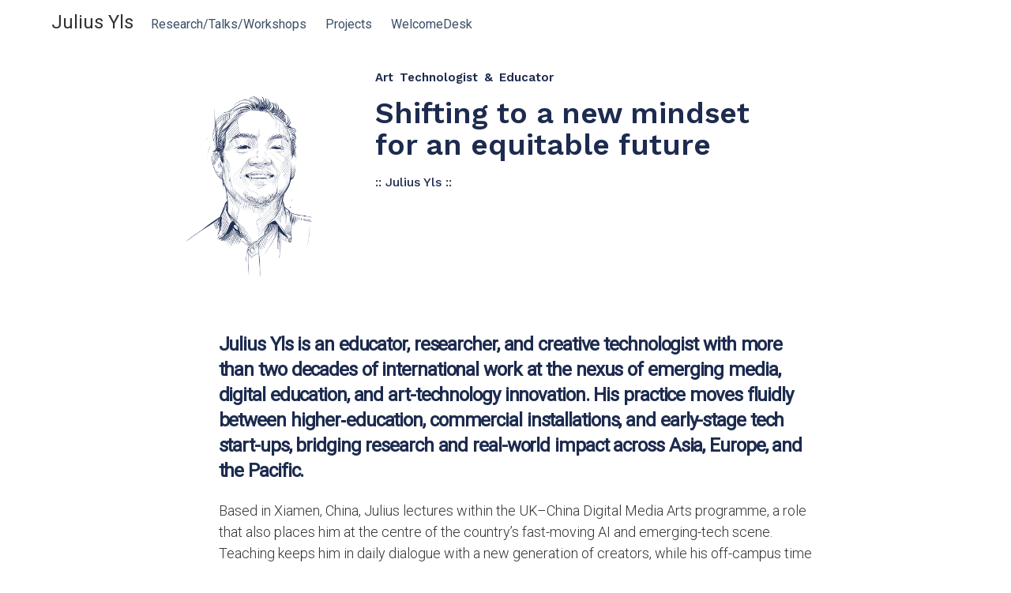

--- FILE ---
content_type: text/html; charset=UTF-8
request_url: https://juliusyls.com/
body_size: 11243
content:
	<!DOCTYPE html>
	<html lang="en-US">
	<head>
		<meta charset="UTF-8" />
		<meta name="viewport" content="width=device-width, initial-scale=1">
		<link rel="profile" href="https://gmpg.org/xfn/11">
		<title>Julius Yls &#8211; Julius Yls . Art Technologist</title>
<meta name='robots' content='max-image-preview:large' />
<link rel="alternate" type="application/rss+xml" title="Julius Yls &raquo; Feed" href="https://juliusyls.com/feed/" />
<link rel="alternate" type="application/rss+xml" title="Julius Yls &raquo; Comments Feed" href="https://juliusyls.com/comments/feed/" />
<script>
var pagelayer_ajaxurl = "https://juliusyls.com/wp-admin/admin-ajax.php?";
var pagelayer_global_nonce = "873b32894b";
var pagelayer_server_time = 1769379246;
var pagelayer_is_live = "";
var pagelayer_facebook_id = "";
var pagelayer_settings = {"post_types":["post","page"],"enable_giver":"1","max_width":1170,"tablet_breakpoint":780,"mobile_breakpoint":360,"sidebar":false,"body_font":false,"color":false};
var pagelayer_recaptch_lang = "";
var pagelayer_recaptch_version = "";
</script><link rel="alternate" title="oEmbed (JSON)" type="application/json+oembed" href="https://juliusyls.com/wp-json/oembed/1.0/embed?url=https%3A%2F%2Fjuliusyls.com%2F" />
<link rel="alternate" title="oEmbed (XML)" type="text/xml+oembed" href="https://juliusyls.com/wp-json/oembed/1.0/embed?url=https%3A%2F%2Fjuliusyls.com%2F&#038;format=xml" />
<style id="popularfx-global-styles" type="text/css">
.site-header {background-color:#ffffff!important;}
.site-title a {color:#171717!important;}
.site-title a { font-size: 30 px; }
.site-description {color:#171717 !important;}
.site-description {font-size: 15px;}
.site-footer {background-color:#171717! important;}

</style><link rel="preload" href="https://fonts.googleapis.com/css?family=Cabin%3A400%2C600%2C700" as="fetch" crossorigin="anonymous"><link rel="dns-prefetch" href="https://fonts.gstatic.com">
<link rel="preconnect" href="https://fonts.gstatic.com" crossorigin="anonymous"><style id="pagelayer-wow-animation-style" type="text/css">.pagelayer-wow{visibility: hidden;}</style>
	<style id="pagelayer-global-styles" type="text/css">
:root{--pagelayer-color-primary:#007bff;--pagelayer-color-secondary:#6c757d;--pagelayer-color-text:#1d1d1d;--pagelayer-color-accent:#61ce70;--pagelayer-font-primary-font-family:Open Sans;--pagelayer-font-secondary-font-family:Roboto;--pagelayer-font-text-font-family:Montserrat;--pagelayer-font-accent-font-family:Poppins;}
.pagelayer-row-stretch-auto > .pagelayer-row-holder, .pagelayer-row-stretch-full > .pagelayer-row-holder.pagelayer-width-auto{ max-width: 1170px; margin-left: auto; margin-right: auto;}
@media (min-width: 781px){
			.pagelayer-hide-desktop{
				display:none !important;
			}
		}

		@media (max-width: 780px) and (min-width: 361px){
			.pagelayer-hide-tablet{
				display:none !important;
			}
			.pagelayer-wp-menu-holder[data-drop_breakpoint="tablet"] .pagelayer-wp_menu-ul{
				display:none;
			}
		}

		@media (max-width: 360px){
			.pagelayer-hide-mobile{
				display:none !important;
			}
			.pagelayer-wp-menu-holder[data-drop_breakpoint="mobile"] .pagelayer-wp_menu-ul{
				display:none;
			}
		}
body.pagelayer-body {font-family:Cabin;font-size:16px;line-height:1.5;color:#777777ff}
body.pagelayer-body a{text-decoration-line:none;color:#3a4f66}
body.pagelayer-body a:hover{color:#000000}
body.pagelayer-body h1{font-family:Cabin;font-size:90px;font-weight:600;text-transform:uppercase;line-height:1;letter-spacing:12px;color:#ffffffff}
body.pagelayer-body h2{font-family:Cabin;font-size:85px;font-weight:600;text-transform:uppercase;line-height:1;letter-spacing:15px;color:#ccccccff}
body.pagelayer-body h3{font-family:Cabin;font-size:50px;text-transform:uppercase;line-height:1;letter-spacing:4px;color:#000000ff}
body.pagelayer-body h4{font-family:Cabin;font-size:35px;text-transform:uppercase;line-height:2;letter-spacing:5px;color:#ffffffff}
body.pagelayer-body h5{font-family:Cabin;font-size:22px;font-weight:700;text-transform:uppercase;line-height:1;color:#000000ff}
body.pagelayer-body h6{font-family:Cabin;font-size:26px;font-weight:600;text-transform:uppercase;line-height:1;letter-spacing:2px;color:#000000ff}
body.pagelayer-body strong, body.pagelayer-body b{font-weight:700}
body.pagelayer-body em, body.pagelayer-body i:not(.fa, .fas, .far, .fab){font-style:italic}
@media (max-width: 780px){
	[class^="pagelayer-offset-"],
	[class*=" pagelayer-offset-"] {
		margin-left: 0;
	}

	.pagelayer-row .pagelayer-col {
		margin-left: 0;
		width: 100%;
	}
	.pagelayer-row.pagelayer-gutters .pagelayer-col {
		margin-bottom: 16px;
	}
	.pagelayer-first-sm {
		order: -1;
	}
	.pagelayer-last-sm {
		order: 1;
	}
	
body.pagelayer-body h1{font-size:35px;letter-spacing:5px}
body.pagelayer-body h2{font-size:71px}
body.pagelayer-body h4{font-size:22px}

}
@media (max-width: 360px){
body.pagelayer-body h1{font-size:22px;letter-spacing:5px}
body.pagelayer-body h2{font-size:75px}
body.pagelayer-body h3{font-size:25px}
body.pagelayer-body h4{font-size:20px}
}

</style><style id='wp-img-auto-sizes-contain-inline-css'>
img:is([sizes=auto i],[sizes^="auto," i]){contain-intrinsic-size:3000px 1500px}
/*# sourceURL=wp-img-auto-sizes-contain-inline-css */
</style>
<link rel='stylesheet' id='pagelayer-frontend-css' href='https://juliusyls.com/wp-content/plugins/pagelayer/css/givecss.php?give=pagelayer-frontend.css%2Cnivo-lightbox.css%2Canimate.min.css%2Cowl.carousel.min.css%2Cowl.theme.default.min.css%2Cfont-awesome5.min.css&#038;ver=2.0.1' media='all' />
<style id='wp-emoji-styles-inline-css'>

	img.wp-smiley, img.emoji {
		display: inline !important;
		border: none !important;
		box-shadow: none !important;
		height: 1em !important;
		width: 1em !important;
		margin: 0 0.07em !important;
		vertical-align: -0.1em !important;
		background: none !important;
		padding: 0 !important;
	}
/*# sourceURL=wp-emoji-styles-inline-css */
</style>
<style id='wp-block-library-inline-css'>
:root{--wp-block-synced-color:#7a00df;--wp-block-synced-color--rgb:122,0,223;--wp-bound-block-color:var(--wp-block-synced-color);--wp-editor-canvas-background:#ddd;--wp-admin-theme-color:#007cba;--wp-admin-theme-color--rgb:0,124,186;--wp-admin-theme-color-darker-10:#006ba1;--wp-admin-theme-color-darker-10--rgb:0,107,160.5;--wp-admin-theme-color-darker-20:#005a87;--wp-admin-theme-color-darker-20--rgb:0,90,135;--wp-admin-border-width-focus:2px}@media (min-resolution:192dpi){:root{--wp-admin-border-width-focus:1.5px}}.wp-element-button{cursor:pointer}:root .has-very-light-gray-background-color{background-color:#eee}:root .has-very-dark-gray-background-color{background-color:#313131}:root .has-very-light-gray-color{color:#eee}:root .has-very-dark-gray-color{color:#313131}:root .has-vivid-green-cyan-to-vivid-cyan-blue-gradient-background{background:linear-gradient(135deg,#00d084,#0693e3)}:root .has-purple-crush-gradient-background{background:linear-gradient(135deg,#34e2e4,#4721fb 50%,#ab1dfe)}:root .has-hazy-dawn-gradient-background{background:linear-gradient(135deg,#faaca8,#dad0ec)}:root .has-subdued-olive-gradient-background{background:linear-gradient(135deg,#fafae1,#67a671)}:root .has-atomic-cream-gradient-background{background:linear-gradient(135deg,#fdd79a,#004a59)}:root .has-nightshade-gradient-background{background:linear-gradient(135deg,#330968,#31cdcf)}:root .has-midnight-gradient-background{background:linear-gradient(135deg,#020381,#2874fc)}:root{--wp--preset--font-size--normal:16px;--wp--preset--font-size--huge:42px}.has-regular-font-size{font-size:1em}.has-larger-font-size{font-size:2.625em}.has-normal-font-size{font-size:var(--wp--preset--font-size--normal)}.has-huge-font-size{font-size:var(--wp--preset--font-size--huge)}.has-text-align-center{text-align:center}.has-text-align-left{text-align:left}.has-text-align-right{text-align:right}.has-fit-text{white-space:nowrap!important}#end-resizable-editor-section{display:none}.aligncenter{clear:both}.items-justified-left{justify-content:flex-start}.items-justified-center{justify-content:center}.items-justified-right{justify-content:flex-end}.items-justified-space-between{justify-content:space-between}.screen-reader-text{border:0;clip-path:inset(50%);height:1px;margin:-1px;overflow:hidden;padding:0;position:absolute;width:1px;word-wrap:normal!important}.screen-reader-text:focus{background-color:#ddd;clip-path:none;color:#444;display:block;font-size:1em;height:auto;left:5px;line-height:normal;padding:15px 23px 14px;text-decoration:none;top:5px;width:auto;z-index:100000}html :where(.has-border-color){border-style:solid}html :where([style*=border-top-color]){border-top-style:solid}html :where([style*=border-right-color]){border-right-style:solid}html :where([style*=border-bottom-color]){border-bottom-style:solid}html :where([style*=border-left-color]){border-left-style:solid}html :where([style*=border-width]){border-style:solid}html :where([style*=border-top-width]){border-top-style:solid}html :where([style*=border-right-width]){border-right-style:solid}html :where([style*=border-bottom-width]){border-bottom-style:solid}html :where([style*=border-left-width]){border-left-style:solid}html :where(img[class*=wp-image-]){height:auto;max-width:100%}:where(figure){margin:0 0 1em}html :where(.is-position-sticky){--wp-admin--admin-bar--position-offset:var(--wp-admin--admin-bar--height,0px)}@media screen and (max-width:600px){html :where(.is-position-sticky){--wp-admin--admin-bar--position-offset:0px}}

/*# sourceURL=wp-block-library-inline-css */
</style><style id='global-styles-inline-css'>
:root{--wp--preset--aspect-ratio--square: 1;--wp--preset--aspect-ratio--4-3: 4/3;--wp--preset--aspect-ratio--3-4: 3/4;--wp--preset--aspect-ratio--3-2: 3/2;--wp--preset--aspect-ratio--2-3: 2/3;--wp--preset--aspect-ratio--16-9: 16/9;--wp--preset--aspect-ratio--9-16: 9/16;--wp--preset--color--black: #000000;--wp--preset--color--cyan-bluish-gray: #abb8c3;--wp--preset--color--white: #ffffff;--wp--preset--color--pale-pink: #f78da7;--wp--preset--color--vivid-red: #cf2e2e;--wp--preset--color--luminous-vivid-orange: #ff6900;--wp--preset--color--luminous-vivid-amber: #fcb900;--wp--preset--color--light-green-cyan: #7bdcb5;--wp--preset--color--vivid-green-cyan: #00d084;--wp--preset--color--pale-cyan-blue: #8ed1fc;--wp--preset--color--vivid-cyan-blue: #0693e3;--wp--preset--color--vivid-purple: #9b51e0;--wp--preset--gradient--vivid-cyan-blue-to-vivid-purple: linear-gradient(135deg,rgb(6,147,227) 0%,rgb(155,81,224) 100%);--wp--preset--gradient--light-green-cyan-to-vivid-green-cyan: linear-gradient(135deg,rgb(122,220,180) 0%,rgb(0,208,130) 100%);--wp--preset--gradient--luminous-vivid-amber-to-luminous-vivid-orange: linear-gradient(135deg,rgb(252,185,0) 0%,rgb(255,105,0) 100%);--wp--preset--gradient--luminous-vivid-orange-to-vivid-red: linear-gradient(135deg,rgb(255,105,0) 0%,rgb(207,46,46) 100%);--wp--preset--gradient--very-light-gray-to-cyan-bluish-gray: linear-gradient(135deg,rgb(238,238,238) 0%,rgb(169,184,195) 100%);--wp--preset--gradient--cool-to-warm-spectrum: linear-gradient(135deg,rgb(74,234,220) 0%,rgb(151,120,209) 20%,rgb(207,42,186) 40%,rgb(238,44,130) 60%,rgb(251,105,98) 80%,rgb(254,248,76) 100%);--wp--preset--gradient--blush-light-purple: linear-gradient(135deg,rgb(255,206,236) 0%,rgb(152,150,240) 100%);--wp--preset--gradient--blush-bordeaux: linear-gradient(135deg,rgb(254,205,165) 0%,rgb(254,45,45) 50%,rgb(107,0,62) 100%);--wp--preset--gradient--luminous-dusk: linear-gradient(135deg,rgb(255,203,112) 0%,rgb(199,81,192) 50%,rgb(65,88,208) 100%);--wp--preset--gradient--pale-ocean: linear-gradient(135deg,rgb(255,245,203) 0%,rgb(182,227,212) 50%,rgb(51,167,181) 100%);--wp--preset--gradient--electric-grass: linear-gradient(135deg,rgb(202,248,128) 0%,rgb(113,206,126) 100%);--wp--preset--gradient--midnight: linear-gradient(135deg,rgb(2,3,129) 0%,rgb(40,116,252) 100%);--wp--preset--font-size--small: 13px;--wp--preset--font-size--medium: 20px;--wp--preset--font-size--large: 36px;--wp--preset--font-size--x-large: 42px;--wp--preset--spacing--20: 0.44rem;--wp--preset--spacing--30: 0.67rem;--wp--preset--spacing--40: 1rem;--wp--preset--spacing--50: 1.5rem;--wp--preset--spacing--60: 2.25rem;--wp--preset--spacing--70: 3.38rem;--wp--preset--spacing--80: 5.06rem;--wp--preset--shadow--natural: 6px 6px 9px rgba(0, 0, 0, 0.2);--wp--preset--shadow--deep: 12px 12px 50px rgba(0, 0, 0, 0.4);--wp--preset--shadow--sharp: 6px 6px 0px rgba(0, 0, 0, 0.2);--wp--preset--shadow--outlined: 6px 6px 0px -3px rgb(255, 255, 255), 6px 6px rgb(0, 0, 0);--wp--preset--shadow--crisp: 6px 6px 0px rgb(0, 0, 0);}:where(.is-layout-flex){gap: 0.5em;}:where(.is-layout-grid){gap: 0.5em;}body .is-layout-flex{display: flex;}.is-layout-flex{flex-wrap: wrap;align-items: center;}.is-layout-flex > :is(*, div){margin: 0;}body .is-layout-grid{display: grid;}.is-layout-grid > :is(*, div){margin: 0;}:where(.wp-block-columns.is-layout-flex){gap: 2em;}:where(.wp-block-columns.is-layout-grid){gap: 2em;}:where(.wp-block-post-template.is-layout-flex){gap: 1.25em;}:where(.wp-block-post-template.is-layout-grid){gap: 1.25em;}.has-black-color{color: var(--wp--preset--color--black) !important;}.has-cyan-bluish-gray-color{color: var(--wp--preset--color--cyan-bluish-gray) !important;}.has-white-color{color: var(--wp--preset--color--white) !important;}.has-pale-pink-color{color: var(--wp--preset--color--pale-pink) !important;}.has-vivid-red-color{color: var(--wp--preset--color--vivid-red) !important;}.has-luminous-vivid-orange-color{color: var(--wp--preset--color--luminous-vivid-orange) !important;}.has-luminous-vivid-amber-color{color: var(--wp--preset--color--luminous-vivid-amber) !important;}.has-light-green-cyan-color{color: var(--wp--preset--color--light-green-cyan) !important;}.has-vivid-green-cyan-color{color: var(--wp--preset--color--vivid-green-cyan) !important;}.has-pale-cyan-blue-color{color: var(--wp--preset--color--pale-cyan-blue) !important;}.has-vivid-cyan-blue-color{color: var(--wp--preset--color--vivid-cyan-blue) !important;}.has-vivid-purple-color{color: var(--wp--preset--color--vivid-purple) !important;}.has-black-background-color{background-color: var(--wp--preset--color--black) !important;}.has-cyan-bluish-gray-background-color{background-color: var(--wp--preset--color--cyan-bluish-gray) !important;}.has-white-background-color{background-color: var(--wp--preset--color--white) !important;}.has-pale-pink-background-color{background-color: var(--wp--preset--color--pale-pink) !important;}.has-vivid-red-background-color{background-color: var(--wp--preset--color--vivid-red) !important;}.has-luminous-vivid-orange-background-color{background-color: var(--wp--preset--color--luminous-vivid-orange) !important;}.has-luminous-vivid-amber-background-color{background-color: var(--wp--preset--color--luminous-vivid-amber) !important;}.has-light-green-cyan-background-color{background-color: var(--wp--preset--color--light-green-cyan) !important;}.has-vivid-green-cyan-background-color{background-color: var(--wp--preset--color--vivid-green-cyan) !important;}.has-pale-cyan-blue-background-color{background-color: var(--wp--preset--color--pale-cyan-blue) !important;}.has-vivid-cyan-blue-background-color{background-color: var(--wp--preset--color--vivid-cyan-blue) !important;}.has-vivid-purple-background-color{background-color: var(--wp--preset--color--vivid-purple) !important;}.has-black-border-color{border-color: var(--wp--preset--color--black) !important;}.has-cyan-bluish-gray-border-color{border-color: var(--wp--preset--color--cyan-bluish-gray) !important;}.has-white-border-color{border-color: var(--wp--preset--color--white) !important;}.has-pale-pink-border-color{border-color: var(--wp--preset--color--pale-pink) !important;}.has-vivid-red-border-color{border-color: var(--wp--preset--color--vivid-red) !important;}.has-luminous-vivid-orange-border-color{border-color: var(--wp--preset--color--luminous-vivid-orange) !important;}.has-luminous-vivid-amber-border-color{border-color: var(--wp--preset--color--luminous-vivid-amber) !important;}.has-light-green-cyan-border-color{border-color: var(--wp--preset--color--light-green-cyan) !important;}.has-vivid-green-cyan-border-color{border-color: var(--wp--preset--color--vivid-green-cyan) !important;}.has-pale-cyan-blue-border-color{border-color: var(--wp--preset--color--pale-cyan-blue) !important;}.has-vivid-cyan-blue-border-color{border-color: var(--wp--preset--color--vivid-cyan-blue) !important;}.has-vivid-purple-border-color{border-color: var(--wp--preset--color--vivid-purple) !important;}.has-vivid-cyan-blue-to-vivid-purple-gradient-background{background: var(--wp--preset--gradient--vivid-cyan-blue-to-vivid-purple) !important;}.has-light-green-cyan-to-vivid-green-cyan-gradient-background{background: var(--wp--preset--gradient--light-green-cyan-to-vivid-green-cyan) !important;}.has-luminous-vivid-amber-to-luminous-vivid-orange-gradient-background{background: var(--wp--preset--gradient--luminous-vivid-amber-to-luminous-vivid-orange) !important;}.has-luminous-vivid-orange-to-vivid-red-gradient-background{background: var(--wp--preset--gradient--luminous-vivid-orange-to-vivid-red) !important;}.has-very-light-gray-to-cyan-bluish-gray-gradient-background{background: var(--wp--preset--gradient--very-light-gray-to-cyan-bluish-gray) !important;}.has-cool-to-warm-spectrum-gradient-background{background: var(--wp--preset--gradient--cool-to-warm-spectrum) !important;}.has-blush-light-purple-gradient-background{background: var(--wp--preset--gradient--blush-light-purple) !important;}.has-blush-bordeaux-gradient-background{background: var(--wp--preset--gradient--blush-bordeaux) !important;}.has-luminous-dusk-gradient-background{background: var(--wp--preset--gradient--luminous-dusk) !important;}.has-pale-ocean-gradient-background{background: var(--wp--preset--gradient--pale-ocean) !important;}.has-electric-grass-gradient-background{background: var(--wp--preset--gradient--electric-grass) !important;}.has-midnight-gradient-background{background: var(--wp--preset--gradient--midnight) !important;}.has-small-font-size{font-size: var(--wp--preset--font-size--small) !important;}.has-medium-font-size{font-size: var(--wp--preset--font-size--medium) !important;}.has-large-font-size{font-size: var(--wp--preset--font-size--large) !important;}.has-x-large-font-size{font-size: var(--wp--preset--font-size--x-large) !important;}
/*# sourceURL=global-styles-inline-css */
</style>

<style id='classic-theme-styles-inline-css'>
/*! This file is auto-generated */
.wp-block-button__link{color:#fff;background-color:#32373c;border-radius:9999px;box-shadow:none;text-decoration:none;padding:calc(.667em + 2px) calc(1.333em + 2px);font-size:1.125em}.wp-block-file__button{background:#32373c;color:#fff;text-decoration:none}
/*# sourceURL=/wp-includes/css/classic-themes.min.css */
</style>
<link rel='stylesheet' id='popularfx-style-css' href='https://juliusyls.com/wp-content/uploads/popularfx-templates/photoshoot/style.css?ver=1.2.6' media='all' />
<link rel='stylesheet' id='popularfx-sidebar-css' href='https://juliusyls.com/wp-content/themes/popularfx/sidebar.css?ver=1.2.6' media='all' />
<link rel='stylesheet' id='pagelayer-google-font-header-css' href='https://fonts.googleapis.com/css?family=Cabin%3A400%2C600%2C700&#038;ver=2.0.1' media='all' />
<script src="https://juliusyls.com/wp-includes/js/jquery/jquery.min.js?ver=3.7.1" id="jquery-core-js"></script>
<script src="https://juliusyls.com/wp-includes/js/jquery/jquery-migrate.min.js?ver=3.4.1" id="jquery-migrate-js"></script>
<script src="https://juliusyls.com/wp-content/plugins/pagelayer/js/givejs.php?give=pagelayer-frontend.js%2Cnivo-lightbox.min.js%2Cwow.min.js%2Cjquery-numerator.js%2CsimpleParallax.min.js%2Cowl.carousel.min.js&amp;ver=2.0.1" id="pagelayer-frontend-js"></script>
<link rel="https://api.w.org/" href="https://juliusyls.com/wp-json/" /><link rel="alternate" title="JSON" type="application/json" href="https://juliusyls.com/wp-json/wp/v2/pages/50" /><link rel="EditURI" type="application/rsd+xml" title="RSD" href="https://juliusyls.com/xmlrpc.php?rsd" />
<meta name="generator" content="WordPress 6.9" />
<link rel="canonical" href="https://juliusyls.com/" />
<link rel='shortlink' href='https://juliusyls.com/' />
<!-- Analytics by WP Statistics - https://wp-statistics.com -->
		<style id="wp-custom-css">
			.page-id-1482 header,
.page-id-1482 footer {
    display: none !important;
}		</style>
			<!-- Fonts Plugin CSS - https://fontsplugin.com/ -->
	<style>
			</style>
	<!-- Fonts Plugin CSS -->
		<link rel='stylesheet' id='pagelayer-google-font-css' href='https://fonts.googleapis.com/css?family=Roboto%2C+sans-serif%3A100%2C100i%2C200%2C200i%2C300%2C300i%2C400%2C400i%2C500%2C500i%2C600%2C600i%2C700%2C700i%2C800%2C800i%2C900%2C900i%7CBarlow%3A400%7CWork+Sans%3A400%2C600%2C500%7CInter%3A400%7CRoboto%3A400%2C300&#038;ver=2.0.1' media='all' />
</head>

	<body class="home wp-singular page-template-default page page-id-50 wp-theme-popularfx popularfx-body pagelayer-body">
		
	<header class="pagelayer-header"><div pagelayer-id="tla6137" class="p-tla6137 pagelayer-post_props">
</div>
<div pagelayer-id="blk4690" class="p-blk4690 pagelayer-row pagelayer-row-stretch-auto pagelayer-height-default">
<style pagelayer-style-id="blk4690">.p-blk4690 .pagelayer-col-holder{padding: 10px}
.p-blk4690 > .pagelayer-background-overlay{-webkit-transition: all 400ms !important; transition: all 400ms !important}
.p-blk4690 .pagelayer-svg-top .pagelayer-shape-fill{fill:#227bc3}
.p-blk4690 .pagelayer-row-svg .pagelayer-svg-top{width:100%;height:100px}
.p-blk4690 .pagelayer-svg-bottom .pagelayer-shape-fill{fill:#e44993}
.p-blk4690 .pagelayer-row-svg .pagelayer-svg-bottom{width:100%;height:100px}
</style>
			
			
			
			
			<div class="pagelayer-row-holder pagelayer-row pagelayer-auto pagelayer-width-auto">
<div pagelayer-id="ze47237" class="p-ze47237 pagelayer-col">
<style pagelayer-style-id="ze47237">.p-ze47237 .pagelayer-col-holder > div:not(:last-child){margin-bottom: 15px}
.p-ze47237 > .pagelayer-background-overlay{-webkit-transition: all 400ms !important; transition: all 400ms !important}
</style>
				
				
				
				<div class="pagelayer-col-holder">
<div pagelayer-id="nvn2222" class="p-nvn2222 pagelayer-text">
<div class="pagelayer-text-holder"><p><span style="font-family: Roboto, sans-serif; font-size: x-large; color: rgb(51, 51, 51)">Julius Yls&nbsp; &nbsp;</span> <span style="font-family: Roboto, sans-serif; font-size: medium; color: rgb(51, 51, 51)"><a href="research-talks-workshops">Research/Talks/Workshops</a></span><span style="color: rgb(51, 51, 51); font-family: Roboto, sans-serif; font-size: medium;">&nbsp; &nbsp; &nbsp;&nbsp;<a href="juliusyls-projects">Projects</a>&nbsp; &nbsp; &nbsp; <a href="vwelcomedesk">WelcomeDesk</a></span></p></div></div>
</div></div>
</div></div>

	</header>
	<main id="primary" class="site-main">

		
<article id="post-50" class="post-50 page type-page status-publish hentry">
	<header class="entry-header">
			</header><!-- .entry-header -->

	
	<div class="entry-content">
		<div pagelayer-id="qqu7579" class="p-qqu7579 pagelayer-post_props">
<style pagelayer-style-id="qqu7579">html{
scroll-behavior: smooth;
}
</style></div>
<div pagelayer-id="bbj3016" class="p-bbj3016 pagelayer-row pagelayer-row-stretch-fixed pagelayer-height-default">
<style pagelayer-style-id="bbj3016">.p-bbj3016{max-width: 1055px; margin-left: auto !important; margin-right: auto !important;padding-top: 0em; padding-right: 0em; padding-bottom: 0em; padding-left: 0em}
.p-bbj3016 > .pagelayer-background-overlay{-webkit-transition: all 400ms !important; transition: all 400ms !important}
.p-bbj3016 .pagelayer-svg-top .pagelayer-shape-fill{fill:#fff}
.p-bbj3016 .pagelayer-row-svg .pagelayer-svg-top{width:100%;height:100px}
.p-bbj3016 .pagelayer-svg-bottom .pagelayer-shape-fill{fill:#fff}
.p-bbj3016 .pagelayer-row-svg .pagelayer-svg-bottom{width:100%;height:100px}
@media (max-width: 780px) and (min-width: 361px){.p-bbj3016{margin-top: 1px; margin-right: 1px; margin-bottom: 1px; margin-left: 1px;padding-top: 1px; padding-right: 1px; padding-bottom: 1px; padding-left: 1px}
}
@media (max-width: 360px){.p-bbj3016{margin-top: 0px; margin-right: 0px; margin-bottom: 0px; margin-left: 0px;padding-top: 1px; padding-right: 1px; padding-bottom: 1px; padding-left: 1px}
}
</style>
			
			
			
			
			<div class="pagelayer-row-holder pagelayer-row pagelayer-auto pagelayer-width-auto">
<div pagelayer-id="3mx6507" class="p-3mx6507 pagelayer-col">
<style pagelayer-style-id="3mx6507">.p-3mx6507{align-content: flex-end !important}
.p-3mx6507 .pagelayer-col-holder > div:not(:last-child){margin-bottom: 15px}
.pagelayer-row-holder .p-3mx6507{width: 32.86%}
.p-3mx6507 > .pagelayer-background-overlay{-webkit-transition: all 400ms !important; transition: all 400ms !important}
@media (max-width: 360px){.p-3mx6507{padding-top: 0px; padding-right: 0px; padding-bottom: 0px; padding-left: 0px}
}
</style>
				
				
				
				<div class="pagelayer-col-holder">
<div pagelayer-id="bsi5360" class="p-bsi5360 pagelayer-image">
<style pagelayer-style-id="bsi5360">.p-bsi5360 .pagelayer-image-holder{text-align: right}
.p-bsi5360 .pagelayer-image-holder .pagelayer-image-overlay-content{text-align: right}
.p-bsi5360 img{max-width: 73%}
.p-bsi5360 .pagelayer-img{-webkit-transition: all 400ms; transition: all 400ms}
.p-bsi5360 .pagelayer-image-caption{color: #3E8EF7}
.p-bsi5360{margin-top: 27px; margin-right: 27px; margin-bottom: 27px; margin-left: 27px;width:416px !important;position:relative; left:margin; transform:translateX(-margin);height:auto}
</style><div class="pagelayer-image-holder pagelayer-anim-par">
			<a class="pagelayer-ele-link" href="https://www.youtube.com/watch?v=WTagooKJMjE" pagelayer-image-link-type="custom_url" target="_blank">
				<img decoding="async" class="pagelayer-img pagelayer-animation-{{anim_hover}}" src="https://juliusyls.com/wp-content/uploads/2025/08/julius_portrait_B.png" title="julius_portrait_B" alt="julius_portrait_B" srcset="https://juliusyls.com/wp-content/uploads/2025/08/julius_portrait_B.png, https://juliusyls.com/wp-content/uploads/2025/08/julius_portrait_B.png 1x, " />
				
			</a>
		</div>
		</div>
</div></div>
<div pagelayer-id="37j5030" class="p-37j5030 pagelayer-col">
<style pagelayer-style-id="37j5030">.p-37j5030{align-content: flex-start !important;padding-top: 1em; padding-right: 5em; padding-bottom: 0em; padding-left: 1em;z-index: 9 !important; position: relative}
.p-37j5030 .pagelayer-col-holder > div:not(:last-child){margin-bottom: 15px}
.pagelayer-row-holder .p-37j5030{width: 67.14%}
.p-37j5030 > .pagelayer-background-overlay{-webkit-transition: all 400ms !important; transition: all 400ms !important}
@media (max-width: 780px) and (min-width: 361px){.p-37j5030{margin-top: 1px; margin-right: 1px; margin-bottom: 1px; margin-left: 1px;padding-top: 0em; padding-right: 2em; padding-bottom: 0em; padding-left: 2em}
}
@media (max-width: 360px){.p-37j5030{padding-top: 0px; padding-right: 10px; padding-bottom: 0px; padding-left: 20px}
}
</style>
				
				
				
				<div class="pagelayer-col-holder">
<div pagelayer-id="sr33128" class="p-sr33128 pagelayer-heading" align="left">
<style pagelayer-style-id="sr33128">.p-sr33128{text-align: left;margin-top: 0em; margin-right: 0em; margin-bottom: 0em; margin-left: 0em;padding-top: 0px; padding-right: 0px; padding-bottom: 0px; padding-left: 0px;z-index: 9 !important; position: relative;font-family: Barlow !important;font-size: 27px !important}
@media (max-width: 360px){.p-sr33128 .pagelayer-heading-holder *{font-family:  !important; font-size: 25px !important; font-style:  !important; font-weight:  !important; font-variant:  !important; text-decoration-line:  !important; text-decoration-style: Solid !important; line-height: em !important; text-transform:  !important; letter-spacing: px !important; word-spacing: px !important}
.p-sr33128 .pagelayer-heading-holder{font-family:  !important; font-size: 25px !important; font-style:  !important; font-weight:  !important; font-variant:  !important; text-decoration-line:  !important; text-decoration-style: Solid !important; line-height: em !important; text-transform:  !important; letter-spacing: px !important; word-spacing: px !important}
}
</style>
		
			</div>
<div pagelayer-id="non2008" class="p-non2008 pagelayer-text">
<style pagelayer-style-id="non2008">.p-non2008{padding-top: 0%; padding-right: 10%; padding-bottom: 0%; padding-left: 0%;z-index: 5 !important; position: relative;font-family: Work Sans !important;font-size: 15px !important;word-spacing: 3px !important}
</style><div class="pagelayer-text-holder"><p style="text-align: left"><font color="#1d2b4f"><strong>Art Technologist &amp; Educator</strong></font></p></div></div>
<div pagelayer-id="ujf6686" class="p-ujf6686 pagelayer-text">
<style pagelayer-style-id="ujf6686">.p-ujf6686{font-family: Work Sans !important;font-size: 37px !important;font-weight: 600 !important;line-height: 1.1em !important}
</style><div class="pagelayer-text-holder"><font color="#1d2b4f">Shifting to a new mindset<br />for an equitable future</font></div></div>
<div pagelayer-id="tyb4862" class="p-tyb4862 pagelayer-text">
<style pagelayer-style-id="tyb4862">.p-tyb4862{font-family: Work Sans !important;font-weight: 500 !important}
</style><div class="pagelayer-text-holder"><p><font color="#1d2b4f">:: Julius Yls ::</font></p></div></div>
</div></div>
</div></div>
<div pagelayer-id="qzx455" class="p-qzx455 pagelayer-row pagelayer-row-stretch-fixed pagelayer-height-default">
<style pagelayer-style-id="qzx455">.p-qzx455{max-width: 777px; margin-left: auto !important; margin-right: auto !important}
.p-qzx455 .pagelayer-col-holder{padding: 10px}
.p-qzx455>.pagelayer-row-holder .pagelayer-col{align-content: flex-start}
.p-qzx455 > .pagelayer-background-overlay{-webkit-transition: all 400ms !important; transition: all 400ms !important}
.p-qzx455 .pagelayer-svg-top .pagelayer-shape-fill{fill:#227bc3}
.p-qzx455 .pagelayer-row-svg .pagelayer-svg-top{width:100%;height:100px}
.p-qzx455 .pagelayer-svg-bottom .pagelayer-shape-fill{fill:#e44993}
.p-qzx455 .pagelayer-row-svg .pagelayer-svg-bottom{width:100%;height:100px}
</style>
			
			
			
			
			<div class="pagelayer-row-holder pagelayer-row pagelayer-auto pagelayer-width-auto">
<div pagelayer-id="jap7951" class="p-jap7951 pagelayer-col">
<style pagelayer-style-id="jap7951">.p-jap7951{align-content: flex-start !important;margin-top: 15px; margin-right: 15px; margin-bottom: 15px; margin-left: 15px}
.p-jap7951 > .pagelayer-background-overlay{-webkit-transition: all 400ms !important; transition: all 400ms !important}
</style>
				
				
				
				<div class="pagelayer-col-holder">
<div pagelayer-id="j3k3277" class="p-j3k3277 pagelayer-text">
<style pagelayer-style-id="j3k3277">.p-j3k3277{font-family: Inter !important;font-size: 24px !important;line-height: 1.3em !important;letter-spacing: -1.1px !important;word-spacing: 1px !important}
</style><div class="pagelayer-text-holder"><p><font color="#1d2b4f" face="Roboto, sans-serif"><span style="font-size: 24px;"><b>Julius Yls is an educator, researcher, and creative technologist with more than two decades of international work at the nexus of emerging media, digital education, and art-technology innovation. His practice moves fluidly between higher‐education, commercial installations, and early-stage tech start-ups, bridging research and real-world impact across Asia, Europe, and the Pacific.</b></span></font></p></div></div>
<div pagelayer-id="q6e6761" class="p-q6e6761 pagelayer-space">
<style pagelayer-style-id="q6e6761">.p-q6e6761 .pagelayer-space-holder{height: 21px}
</style><div class="pagelayer-space-holder"></div></div>
<div pagelayer-id="lk14276" class="p-lk14276 pagelayer-text">
<style pagelayer-style-id="lk14276">.p-lk14276{font-family: Roboto !important;font-weight: 300 !important}
</style><div class="pagelayer-text-holder"><span style="font-family: Roboto, sans-serif; font-size: large; color: rgb(51, 51, 51);"><p>Based in Xiamen, China, Julius lectures within the UK–China Digital Media Arts programme, a role that also places him at the centre of the country’s fast-moving AI and emerging-tech scene. Teaching keeps him in daily dialogue with a new generation of creators, while his off-campus time is spent prototyping tools, advising start-ups, and stress-testing cross-cultural ideas before rolling them out globally.</p>
<br />
<p>Across his career he has shaped foundational strategies for AI, Web3, and immersive-environment start-ups; prototyped interactive installations and narrative systems; and delivered research and workshops worldwide on AI personhood, spatial storytelling, and interactive media. Ongoing ventures such as PhyXels and The Living Archive continue his exploration of how art, AI, and emergent technologies can foster more equitable and culturally resonant futures.</p></span></div></div>
<div pagelayer-id="nwq5821" class="p-nwq5821 pagelayer-space">
<style pagelayer-style-id="nwq5821">.p-nwq5821 .pagelayer-space-holder{height: 17px}
</style><div class="pagelayer-space-holder"></div></div>
<div pagelayer-id="po26535" class="p-po26535 pagelayer-wp_text">
			<div class="textwidget"></div>
		</div>
</div></div>
</div></div>
<div pagelayer-id="eg81068" class="p-eg81068 pagelayer-row pagelayer-row-stretch-auto pagelayer-height-default">
<style pagelayer-style-id="eg81068">.p-eg81068 .pagelayer-col-holder{padding: 10px}
.p-eg81068 > .pagelayer-background-overlay{-webkit-transition: all 400ms !important; transition: all 400ms !important}
.p-eg81068 .pagelayer-svg-top .pagelayer-shape-fill{fill:#227bc3}
.p-eg81068 .pagelayer-row-svg .pagelayer-svg-top{width:100%;height:100px}
.p-eg81068 .pagelayer-svg-bottom .pagelayer-shape-fill{fill:#e44993}
.p-eg81068 .pagelayer-row-svg .pagelayer-svg-bottom{width:100%;height:100px}
</style>
			
			
			
			
			<div class="pagelayer-row-holder pagelayer-row pagelayer-auto pagelayer-width-auto">
<div pagelayer-id="qxr7403" class="p-qxr7403 pagelayer-col">
<style pagelayer-style-id="qxr7403">.p-qxr7403 .pagelayer-col-holder > div:not(:last-child){margin-bottom: 15px}
.p-qxr7403 > .pagelayer-background-overlay{-webkit-transition: all 400ms !important; transition: all 400ms !important}
</style>
				
				
				
				<div class="pagelayer-col-holder">
</div></div>
</div></div>
	</div><!-- .entry-content -->

	</article><!-- #post-50 -->

	</main><!-- #main -->


	<footer class="pagelayer-footer"><div pagelayer-id="19m1596" class="p-19m1596 pagelayer-post_props">
</div>
<div pagelayer-id="qca9001" class="p-qca9001 pagelayer-row pagelayer-row-stretch-auto pagelayer-height-default">
<style pagelayer-style-id="qca9001">.p-qca9001 .pagelayer-col-holder{padding: 10px}
.p-qca9001>.pagelayer-row-holder .pagelayer-col{align-content: default}
.p-qca9001 > .pagelayer-background-overlay{-webkit-transition: all 400ms !important; transition: all 400ms !important}
.p-qca9001 .pagelayer-svg-top .pagelayer-shape-fill{fill:#fff}
.p-qca9001 .pagelayer-row-svg .pagelayer-svg-top{width:100%;height:100px}
.p-qca9001 .pagelayer-svg-bottom .pagelayer-shape-fill{fill:#fff}
.p-qca9001 .pagelayer-row-svg .pagelayer-svg-bottom{width:100%;height:100px}
.p-qca9001{background: #5d5d5d;padding-top: 1px; padding-right: 0px; padding-bottom: 1px; padding-left: 0px}
@media (max-width: 780px) and (min-width: 361px){.p-qca9001{padding-top: 10px; padding-right: 0px; padding-bottom: 30px; padding-left: 0px}
}
@media (max-width: 360px){.p-qca9001{padding-top: 10px; padding-right: 0px; padding-bottom: 30px; padding-left: 0px}
}
</style>
			
			
			
			
			<div class="pagelayer-row-holder pagelayer-row pagelayer-auto pagelayer-width-auto"></div></div>
<div pagelayer-id="t192198" class="p-t192198 pagelayer-row pagelayer-row-stretch-auto pagelayer-height-default">
<style pagelayer-style-id="t192198">.p-t192198 .pagelayer-col-holder{padding: 11px}
.p-t192198 > .pagelayer-background-overlay{-webkit-transition: all 400ms !important; transition: all 400ms !important}
.p-t192198 .pagelayer-svg-top .pagelayer-shape-fill{fill:#fff}
.p-t192198 .pagelayer-row-svg .pagelayer-svg-top{width:100%;height:100px}
.p-t192198 .pagelayer-svg-bottom .pagelayer-shape-fill{fill:#fff}
.p-t192198 .pagelayer-row-svg .pagelayer-svg-bottom{width:100%;height:100px}
.p-t192198{background: #3a4c47}
</style>
			
			
			
			
			<div class="pagelayer-row-holder pagelayer-row pagelayer-auto pagelayer-width-auto">
<div pagelayer-id="xi01782" class="p-xi01782 pagelayer-col pagelayer-col-3">
<style pagelayer-style-id="xi01782">.p-xi01782{align-content: center !important}
.p-xi01782 .pagelayer-col-holder > div:not(:last-child){margin-bottom: 11px}
.p-xi01782 > .pagelayer-background-overlay{-webkit-transition: all 400ms !important; transition: all 400ms !important}
</style>
				
				
				
				<div class="pagelayer-col-holder">
<div pagelayer-id="xel7659" class="p-xel7659 pagelayer-text">
<style pagelayer-style-id="xel7659">.p-xel7659{font-size: 11px !important}
</style><div class="pagelayer-text-holder"><p style="font-family: Helvetica;"><span style="color:#F0F3F2;">© 2021-2026 Julius Yls</span></p></div></div>
</div></div>
<div pagelayer-id="gp89878" class="p-gp89878 pagelayer-col">
<style pagelayer-style-id="gp89878">.p-gp89878{align-content: center !important}
.p-gp89878 .pagelayer-col-holder > div:not(:last-child){margin-bottom: 11px}
.pagelayer-row-holder .p-gp89878{width: 64.61%}
.p-gp89878 > .pagelayer-background-overlay{-webkit-transition: all 400ms !important; transition: all 400ms !important}
</style>
				
				
				
				<div class="pagelayer-col-holder">
<div pagelayer-id="wpz8901" class="p-wpz8901 pagelayer-text">
<style pagelayer-style-id="wpz8901">.p-wpz8901{font-size: 11px !important;letter-spacing: 1.7px !important}
</style><div class="pagelayer-text-holder"><p style="font-family: Helvetica; text-align: center;"><a href="privacy-policy"><span style="color: rgb(240, 243, 242); font-size: small;">PP</span></a>   |   <a href="terms-conditions"><span style="color: rgb(240, 243, 242); font-size: small;">T&amp;C</span></a></p></div></div>
</div></div>
<div pagelayer-id="dce5827" class="p-dce5827 pagelayer-col">
<style pagelayer-style-id="dce5827">.p-dce5827{align-content: center !important}
.p-dce5827 .pagelayer-col-holder > div:not(:last-child){margin-bottom: 15px}
.pagelayer-row-holder .p-dce5827{width: 5.21%}
.p-dce5827 > .pagelayer-background-overlay{-webkit-transition: all 400ms !important; transition: all 400ms !important}
</style>
				
				
				
				<div class="pagelayer-col-holder">
<div pagelayer-id="k8s6643" class="p-k8s6643 pagelayer-image">
<style pagelayer-style-id="k8s6643">.p-k8s6643 img{width: 25px; height: {{val[1]}}px}
.p-k8s6643 .pagelayer-image-holder{text-align: right}
.p-k8s6643 .pagelayer-image-holder .pagelayer-image-overlay-content{text-align: right}
.p-k8s6643 .pagelayer-img{-webkit-transition: all 400ms; transition: all 400ms}
.p-k8s6643 .pagelayer-image-caption{color: #0986c0}
</style><div class="pagelayer-image-holder pagelayer-anim-par">
			<a class="pagelayer-ele-link" href="https://orcid.org/0009-0002-0170-3691" pagelayer-image-link-type="custom_url" target="_blank">
				<img decoding="async" class="pagelayer-img pagelayer-animation-{{anim_hover}}" src="https://juliusyls.com/wp-content/uploads/2025/09/orcid-logo-icon.png" title="Julius Yls ORCID ID icon" alt="Julius Yls ORCID ID icon" srcset="https://juliusyls.com/wp-content/uploads/2025/09/orcid-logo-icon.png, https://juliusyls.com/wp-content/uploads/2025/09/orcid-logo-icon.png 1x, " />
				
			</a>
		</div>
		</div>
</div></div>
<div pagelayer-id="bdg6441" class="p-bdg6441 pagelayer-col">
<style pagelayer-style-id="bdg6441">.p-bdg6441 .pagelayer-col-holder > div:not(:last-child){margin-bottom: 15px}
.pagelayer-row-holder .p-bdg6441{width: 5.12%}
.p-bdg6441 > .pagelayer-background-overlay{-webkit-transition: all 400ms !important; transition: all 400ms !important}
</style>
				
				
				
				<div class="pagelayer-col-holder">
<div pagelayer-id="f1h5320" class="p-f1h5320 pagelayer-social_grp">
<style pagelayer-style-id="f1h5320">.p-f1h5320{text-align: right}
.p-f1h5320 > div{display: inline-block}
.p-f1h5320 .pagelayer-social{padding: 6px}
.p-f1h5320 .pagelayer-social-fa{font-size: 20px;color: #ffffff !important;-webkit-transition: all 400ms; transition: all 400ms}
.p-f1h5320 .pagelayer-icon-holder{font-size: 20px;-webkit-transition: all 400ms; transition: all 400ms}
.p-f1h5320 .pagelayer-icon-holder:hover .pagelayer-social-fa{color: #ffffff !important}
@media (max-width: 780px) and (min-width: 361px){.p-f1h5320{text-align: center}
}
@media (max-width: 360px){.p-f1h5320{text-align: center}
}
</style>
<div pagelayer-id="sh86025" class="p-sh86025 pagelayer-social">
<div class="pagelayer-icon-holder pagelayer-linkedin-in" data-icon="fab fa-linkedin-in">
					<a class="pagelayer-ele-link" href="https://www.linkedin.com/in/juliusyls/">
						<i class="pagelayer-social-fa fab fa-linkedin-in"></i>
					</a>
				</div></div>
</div>
</div></div>
</div></div>

	</footer><link rel="preload" href="https://fonts.googleapis.com/css?family=Roboto%2C%20sans-serif%3A100%2C100i%2C200%2C200i%2C300%2C300i%2C400%2C400i%2C500%2C500i%2C600%2C600i%2C700%2C700i%2C800%2C800i%2C900%2C900i%7CBarlow%3A400%7CWork%20Sans%3A400%2C600%2C500%7CInter%3A400%7CRoboto%3A400%2C300" as="fetch" crossorigin="anonymous"><script type="speculationrules">
{"prefetch":[{"source":"document","where":{"and":[{"href_matches":"/*"},{"not":{"href_matches":["/wp-*.php","/wp-admin/*","/wp-content/uploads/*","/wp-content/*","/wp-content/plugins/*","/wp-content/themes/popularfx/*","/*\\?(.+)"]}},{"not":{"selector_matches":"a[rel~=\"nofollow\"]"}},{"not":{"selector_matches":".no-prefetch, .no-prefetch a"}}]},"eagerness":"conservative"}]}
</script>
<script src="https://juliusyls.com/wp-content/themes/popularfx/js/navigation.js?ver=1.2.6" id="popularfx-navigation-js"></script>
<script id="wp-statistics-tracker-js-extra">
var WP_Statistics_Tracker_Object = {"requestUrl":"https://juliusyls.com/wp-json/wp-statistics/v2","ajaxUrl":"https://juliusyls.com/wp-admin/admin-ajax.php","hitParams":{"wp_statistics_hit":1,"source_type":"home","source_id":50,"search_query":"","signature":"d83a4bb9a73618ae540fecf28815b5e1","endpoint":"hit"},"onlineParams":{"wp_statistics_hit":1,"source_type":"home","source_id":50,"search_query":"","signature":"d83a4bb9a73618ae540fecf28815b5e1","endpoint":"online"},"option":{"userOnline":"1","consentLevel":"","dntEnabled":"1","bypassAdBlockers":"","isWpConsentApiActive":false,"trackAnonymously":false,"isPreview":false},"jsCheckTime":"60000","isLegacyEventLoaded":""};
//# sourceURL=wp-statistics-tracker-js-extra
</script>
<script src="https://juliusyls.com/wp-content/plugins/wp-statistics/assets/js/tracker.js?ver=14.13.4" id="wp-statistics-tracker-js"></script>
<script id="wp-emoji-settings" type="application/json">
{"baseUrl":"https://s.w.org/images/core/emoji/17.0.2/72x72/","ext":".png","svgUrl":"https://s.w.org/images/core/emoji/17.0.2/svg/","svgExt":".svg","source":{"concatemoji":"https://juliusyls.com/wp-includes/js/wp-emoji-release.min.js?ver=6.9"}}
</script>
<script type="module">
/*! This file is auto-generated */
const a=JSON.parse(document.getElementById("wp-emoji-settings").textContent),o=(window._wpemojiSettings=a,"wpEmojiSettingsSupports"),s=["flag","emoji"];function i(e){try{var t={supportTests:e,timestamp:(new Date).valueOf()};sessionStorage.setItem(o,JSON.stringify(t))}catch(e){}}function c(e,t,n){e.clearRect(0,0,e.canvas.width,e.canvas.height),e.fillText(t,0,0);t=new Uint32Array(e.getImageData(0,0,e.canvas.width,e.canvas.height).data);e.clearRect(0,0,e.canvas.width,e.canvas.height),e.fillText(n,0,0);const a=new Uint32Array(e.getImageData(0,0,e.canvas.width,e.canvas.height).data);return t.every((e,t)=>e===a[t])}function p(e,t){e.clearRect(0,0,e.canvas.width,e.canvas.height),e.fillText(t,0,0);var n=e.getImageData(16,16,1,1);for(let e=0;e<n.data.length;e++)if(0!==n.data[e])return!1;return!0}function u(e,t,n,a){switch(t){case"flag":return n(e,"\ud83c\udff3\ufe0f\u200d\u26a7\ufe0f","\ud83c\udff3\ufe0f\u200b\u26a7\ufe0f")?!1:!n(e,"\ud83c\udde8\ud83c\uddf6","\ud83c\udde8\u200b\ud83c\uddf6")&&!n(e,"\ud83c\udff4\udb40\udc67\udb40\udc62\udb40\udc65\udb40\udc6e\udb40\udc67\udb40\udc7f","\ud83c\udff4\u200b\udb40\udc67\u200b\udb40\udc62\u200b\udb40\udc65\u200b\udb40\udc6e\u200b\udb40\udc67\u200b\udb40\udc7f");case"emoji":return!a(e,"\ud83e\u1fac8")}return!1}function f(e,t,n,a){let r;const o=(r="undefined"!=typeof WorkerGlobalScope&&self instanceof WorkerGlobalScope?new OffscreenCanvas(300,150):document.createElement("canvas")).getContext("2d",{willReadFrequently:!0}),s=(o.textBaseline="top",o.font="600 32px Arial",{});return e.forEach(e=>{s[e]=t(o,e,n,a)}),s}function r(e){var t=document.createElement("script");t.src=e,t.defer=!0,document.head.appendChild(t)}a.supports={everything:!0,everythingExceptFlag:!0},new Promise(t=>{let n=function(){try{var e=JSON.parse(sessionStorage.getItem(o));if("object"==typeof e&&"number"==typeof e.timestamp&&(new Date).valueOf()<e.timestamp+604800&&"object"==typeof e.supportTests)return e.supportTests}catch(e){}return null}();if(!n){if("undefined"!=typeof Worker&&"undefined"!=typeof OffscreenCanvas&&"undefined"!=typeof URL&&URL.createObjectURL&&"undefined"!=typeof Blob)try{var e="postMessage("+f.toString()+"("+[JSON.stringify(s),u.toString(),c.toString(),p.toString()].join(",")+"));",a=new Blob([e],{type:"text/javascript"});const r=new Worker(URL.createObjectURL(a),{name:"wpTestEmojiSupports"});return void(r.onmessage=e=>{i(n=e.data),r.terminate(),t(n)})}catch(e){}i(n=f(s,u,c,p))}t(n)}).then(e=>{for(const n in e)a.supports[n]=e[n],a.supports.everything=a.supports.everything&&a.supports[n],"flag"!==n&&(a.supports.everythingExceptFlag=a.supports.everythingExceptFlag&&a.supports[n]);var t;a.supports.everythingExceptFlag=a.supports.everythingExceptFlag&&!a.supports.flag,a.supports.everything||((t=a.source||{}).concatemoji?r(t.concatemoji):t.wpemoji&&t.twemoji&&(r(t.twemoji),r(t.wpemoji)))});
//# sourceURL=https://juliusyls.com/wp-includes/js/wp-emoji-loader.min.js
</script>
</body>
	</html>